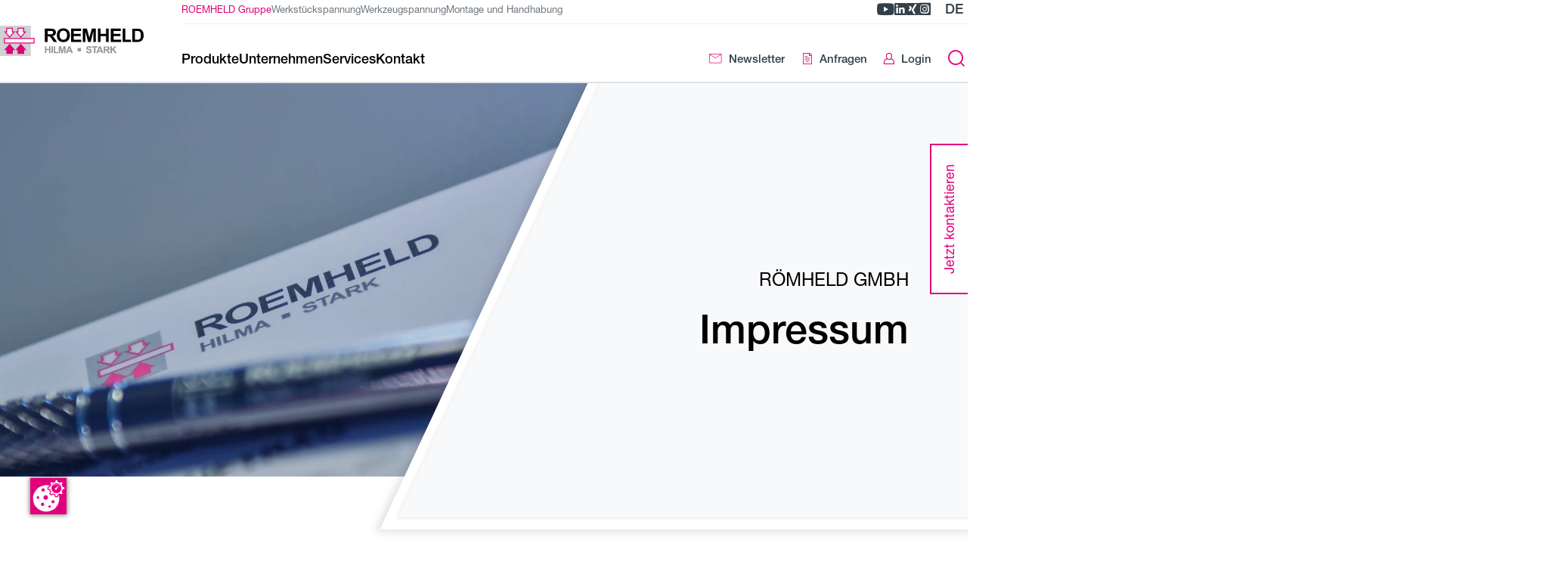

--- FILE ---
content_type: text/html; charset=UTF-8
request_url: https://www.roemheld.de/de/impressum
body_size: 16212
content:
<!DOCTYPE html>
<html lang="de">
  <head><meta charset="UTF-8"><meta http-equiv="X-UA-Compatible" content="IE=edge"><meta name="viewport" content="width=device-width, initial-scale=1"><script
    id="cookie-manager"
    src="https://consent.gal-digital.de/public/app.js?apiKey=c9cef69d5d10ec550f236a577d2ab8f320f4f257b9bd9009&amp;domain=45874f4"
    referrerpolicy="origin"
    data-embedding-youtube="ca5fd10"
  ></script><link rel="stylesheet" href="/api/fast-fonts.css"><meta name="country" content="international" /><meta name="robots" content="index,follow" /><title>Impressum - Römheld</title><link href="https://www.roemheld.de/de/impressum" rel="alternate" hreflang="x-default" /><link href="https://www.roemheld.de/de/impressum" rel="alternate" hreflang="de" /><link href="https://www.roemheld.de/en/legal-info" rel="alternate" hreflang="en" /><link href="https://www.roemheld.de/fr/mentions-legales" rel="alternate" hreflang="fr" /><link href="https://www.roemheld.de/it/impressum" rel="alternate" hreflang="it" /><link href="https://www.roemheld.de/es/aviso-legal" rel="alternate" hreflang="es" /><link rel="stylesheet" href="/build/293.842bb3e6.css"><link rel="stylesheet" href="/build/global.a46b671e.css"><script>
  var _paq = window._paq = window._paq || [];

    _paq.push(['trackPageView']);
  _paq.push(['enableLinkTracking']);

  (function() {
    var u = '//matomo.roemheld.de/';

    _paq.push(['setTrackerUrl', u + 'matomo.php']);
    _paq.push(['setSiteId', '1']);

    var d = document;
    var g = d.createElement('script');
    var s = d.getElementsByTagName('script')[0];

    g.async = true;
    g.src = u + 'matomo.js';
    s.parentNode.insertBefore(g, s);
  })();
</script><link rel="apple-touch-icon" sizes="120x120" href="/resources/img/favicon/apple-touch-icon.png"><link rel="icon" type="image/png" sizes="32x32" href="/resources/img/favicon/favicon-32x32.png"><link rel="icon" type="image/png" sizes="16x16" href="/resources/img/favicon/favicon-16x16.png"><link rel="manifest" href="/resources/img/favicon/site.webmanifest"><link rel="mask-icon" href="/resources/img/favicon/safari-pinned-tab.svg" color="#e2007a"><link rel="shortcut icon" href="/resources/img/favicon/favicon.ico"><meta name="msapplication-TileColor" content="#e2007a"><meta name="theme-color" content="#e2007a"></head>

  <body
    
    data-general-error="Es ist ein unerwarteter Fehler aufgetreten. Bitte lade die Seite neu oder versuche es später erneut."
  ><a href="#main" class="skip-link">Zum Seiteninhalt springen</a>

<a href="#footer" class="skip-link">Zur Fußzeile springen</a>
<header class="header">
  <div class="header__main">
    <div class="header__container"><a
  href="/de"
  class="logo"
  title="Spanntechnik"
><svg class="logo__image" xmlns="http://www.w3.org/2000/svg" viewBox="0 0 159.8 34.3">
  <title>Römheld GmbH</title>

  <style type="text/css">
    .main-st0{fill:#CFD1D2;}
    .main-st1{fill:#FFFFFF;stroke:#E2007A;stroke-width:1.0913;}
    .main-st2{fill:#FFFFFF;stroke:#E2007A;stroke-width:1.0913;stroke-miterlimit:3.8637;}
    .main-st3{fill:#E2007A;stroke:#E2007A;stroke-width:1.0913;stroke-miterlimit:3.8637;}
    .main-st4{fill:#929395;}
  </style>

  <g class="icon">
    <polygon class="main-st0" points="0,0 34.3,0 34.3,34.3 0,34.3 0,0"/>
    <path class="main-st1" d="M5,19.6h33c0-1.7,0-3.5,0-5.1H5C5,16.2,5,18,5,19.6L5,19.6z"/>
    <polygon class="main-st2" points="13.8,7 13.8,2.9 7.5,2.9 7.5,7 5.7,7 10.7,13 15.7,7 13.8,7"/>
    <polygon class="main-st2" points="26.3,7 26.3,2.9 20.1,2.9 20.1,7 18.2,7 23.2,13 28.2,7 26.3,7"/>
    <polygon class="main-st3" points="20.1,27.2 20.1,31.3 26.4,31.3 26.4,27.2 28.2,27.2 23.2,21.2 18.2,27.2 20.1,27.2"/>
    <polygon class="main-st3" points="7.6,27.2 7.6,31.3 13.8,31.3 13.8,27.2 15.7,27.2 10.7,21.2 5.7,27.2 7.6,27.2"/>
  </g>

  <g class="text">
    <path d="M52.9,5.9h2.4c2,0,2.4,0,3,0.3c0.6,0.3,0.8,0.9,0.8,1.5c0,0.4-0.1,1.4-1.2,1.8c-0.5,0.2-1.8,0.2-2.7,0.2h-2.3V5.9 L52.9,5.9z M49.9,18.4h3v-6.3h0.6c2,0,2.2,0.3,4.1,3l2.2,3.3h3.6l-1.8-2.9c-1.5-2.4-2.1-3-3.4-3.7v0c0.6-0.1,1.2-0.2,1.7-0.5 c1.5-0.6,2.3-2.1,2.3-3.7c0-1.5-0.7-3.2-2.5-3.9c-0.5-0.1-1.2-0.4-3.5-0.4h-6.4V18.4L49.9,18.4z"/>
    <path d="M66.3,10.8c0-2.2,0.7-5.2,4.2-5.2c3.7,0,4.1,3.4,4.1,5.1c0,4.4-2.5,5.2-4.1,5.2c-1.8,0-2.9-1-3.4-1.9 C66.7,13.5,66.3,12.6,66.3,10.8L66.3,10.8z M63.2,10.9c0,3.5,1.7,7.7,7.3,7.7c5.3,0,7.3-3.8,7.3-7.8c0-4.4-2.4-7.8-7.3-7.8 C65.8,3.1,63.2,6.1,63.2,10.9L63.2,10.9z"/>
    <path d="M151.6,5.9c2.9,0,5.1,0,5.1,5c0,4.8-1.9,5-4.2,5h-2.3v-10H151.6L151.6,5.9z M147.2,3.3v15.1h5.7c1,0,3.5,0,5-1.7 c1.9-2.1,1.9-4.8,1.9-5.7c0-2.9-0.8-4.3-1.3-5.1c-1.6-2.5-4.1-2.5-5.8-2.5H147.2L147.2,3.3z"/>
    <polygon points="92.1,3.3 96.7,3.3 99.4,13.6 99.4,13.6 102.1,3.3 106.7,3.3 106.7,18.4 103.9,18.4 103.9,6.5 103.8,6.5 100.9,18.4 98,18.4 95,6.5 95,6.5 95,18.4 92.1,18.4 92.1,3.3"/>
    <polygon points="108.9,3.3 111.9,3.3 111.9,9.2 117.9,9.2 117.9,3.3 120.9,3.3 120.9,18.4 117.9,18.4 117.9,11.8 111.9,11.8 111.9,18.4 108.9,18.4 108.9,3.3"/>
    <polygon points="123.3,3.3 134.4,3.3 134.4,5.9 126.3,5.9 126.3,9.2 133.9,9.2 133.9,11.8 126.3,11.8 126.3,15.8 134.7,15.8 134.7,18.4 123.3,18.4 123.3,3.3"/>
    <polygon points="145.8,15.8 139.5,15.8 139.5,3.3 136.5,3.3 136.5,18.4 145.8,18.4 145.8,15.8"/>
    <polygon points="79.1,3.3 90.3,3.3 90.3,5.9 82.1,5.9 82.1,9.2 89.7,9.2 89.7,11.8 82.1,11.8 82.1,15.8 90.5,15.8 90.5,18.4 79.1,18.4 79.1,3.3"/>
    <polygon class="main-st4" points="50,23.3 51.5,23.3 51.5,26.3 54.6,26.3 54.6,23.3 56.2,23.3 56.2,31.1 54.6,31.1 54.6,27.7 51.5,27.7 51.5,31.1 50,31.1 50,23.3"/>
    <polygon class="main-st4" points="57.3,23.3 58.8,23.3 58.8,31.1 57.3,31.1 57.3,23.3"/>
    <polygon class="main-st4" points="65.4,23.3 67.8,23.3 69.2,28.6 69.2,28.6 70.6,23.3 72.9,23.3 72.9,31.1 71.5,31.1 71.5,24.9 71.4,24.9 69.9,31.1 68.4,31.1 66.9,24.9 66.9,24.9 66.9,31.1 65.4,31.1 65.4,23.3"/>
    <path class="main-st4" d="M76,28l1.1-2.9l1.1,2.9H76L76,28z M81.1,31.1l-3.1-7.8h-1.7l-3,7.8h1.7l0.6-1.8h3.1l0.7,1.8H81.1L81.1,31.1z"/>
    <polygon class="main-st4" points="64.7,29.7 61.5,29.7 61.5,23.3 59.9,23.3 59.9,31.1 64.7,31.1 64.7,29.7"/>
    <path class="main-st4" d="M97.2,28.4c0.1,0.4,0.3,1.5,1.7,1.5c1.1,0,1.5-0.6,1.5-1.1c0-0.7-0.5-0.8-2-1.1C97.7,27.5,96,27,96,25.3 c0-0.8,0.6-2.2,2.8-2.2c1.5,0,2.9,0.6,3,2.4l-1.6,0.1c-0.1-0.4-0.2-1.1-1.4-1.1c-0.5,0-1.3,0.1-1.3,0.8c0,0.5,0.5,0.7,1.7,1 c1.2,0.3,2.8,0.7,2.8,2.6c0,0.9-0.6,1.7-1.3,2c-0.7,0.3-1.5,0.3-1.8,0.3c-0.8,0-2.9-0.1-3.2-2.7L97.2,28.4L97.2,28.4z"/>
    <polygon class="main-st4" points="104.5,24.6 102.2,24.6 102.2,23.3 108.4,23.3 108.4,24.6 106.1,24.6 106.1,31.1 104.5,31.1 104.5,24.6"/>
    <path class="main-st4" d="M109.9,28l1.1-2.9l1.1,2.9H109.9L109.9,28z M115,31.1l-3.1-7.8h-1.7l-3,7.8h1.7l0.6-1.8h3.1l0.7,1.8H115 L115,31.1z"/>
    <path class="main-st4" d="M117,24.6h1.2c1.1,0,1.2,0,1.5,0.2c0.3,0.2,0.4,0.5,0.4,0.8c0,0.2-0.1,0.7-0.6,0.9c-0.3,0.1-0.9,0.1-1.4,0.1 H117V24.6L117,24.6z M115.4,31.1h1.6v-3.2h0.3c1.1,0,1.2,0.2,2.1,1.6l1.1,1.7h1.9l-0.9-1.5c-0.8-1.2-1.1-1.5-1.7-1.9v0 c0.3,0,0.6-0.1,0.9-0.2c0.8-0.3,1.2-1.1,1.2-1.9c0-0.8-0.4-1.6-1.3-2c-0.2-0.1-0.6-0.2-1.8-0.2h-3.3V31.1L115.4,31.1z"/>
    <polygon class="main-st4" points="122.8,23.3 124.4,23.3 124.4,26.7 127.5,23.3 129.6,23.3 126.7,26.3 129.8,31.1 127.8,31.1 125.6,27.4 124.4,28.7 124.4,31.1 122.8,31.1 122.8,23.3"/>
    <polygon class="main-st4" points="90.1,29 86.4,29 86.4,25.3 90.1,25.3 90.1,29"/>
  </g>
</svg>
</a>
<div class="header__content">
        <div class="header__top"><ul class="divisions"><li class="divisions__item">
      <a
        href="/de"
        class="divisions__link divisions__link--is-active"
        aria-current="page">ROEMHELD Gruppe</a>
    </li><li class="divisions__item">
      <a
        href="https://ws.roemheld.de/de"
        class="divisions__link "
        target="_blank"
          rel="noopener noreferrer">Werkstückspannung</a>
    </li><li class="divisions__item">
      <a
        href="https://wz.roemheld.de/de"
        class="divisions__link "
        target="_blank"
          rel="noopener noreferrer">Werkzeugspannung</a>
    </li><li class="divisions__item">
      <a
        href="https://mh.roemheld.de/de"
        class="divisions__link "
        target="_blank"
          rel="noopener noreferrer">Montage und Handhabung</a>
    </li></ul>
<div class="header__meta"><ul class="header-socials"><li class="header-socials__item">
    <a
      href="https://www.youtube.com/user/RoemheldGruppe"
      title="Römheld GmbH auf YouTube"
      aria-label="Römheld GmbH auf YouTube"
      target="_blank"
      rel="noopener noreferrer"
      class="header-socials__link youtube"
    >
      <span class="icon-youtube"></span>
    </a>
  </li><li class="header-socials__item">
    <a
      href="https://www.linkedin.com/company/roemheld"
      title="Römheld GmbH auf LinkedIn"
      aria-label="Römheld GmbH auf LinkedIn"
      target="_blank"
      rel="noopener noreferrer"
      class="header-socials__link linkedin"
    >
      <span class="icon-linkedin"></span>
    </a>
  </li><li class="header-socials__item">
    <a
      href="https://www.xing.com/pages/roemheldgruppe"
      title="Römheld GmbH auf Xing"
      aria-label="Römheld GmbH auf Xing"
      target="_blank"
      rel="noopener noreferrer"
      class="header-socials__link xing"
    >
      <span class="icon-xing"></span>
    </a>
  </li><li class="header-socials__item">
    <a
      href="https://www.instagram.com/roemheld_gruppe/"
      title="Römheld GmbH auf Instagram"
      aria-label="Römheld GmbH auf Instagram"
      target="_blank"
      rel="noopener noreferrer"
      class="header-socials__link instagram"
    >
      <span class="icon-instagram"></span>
    </a>
  </li></ul>
<div class="lang-select">
    <button
      type="button"
      class="lang-select__toggle js-lang-select-toggle"
      title="Sprache wechseln"
      aria-label="Sprache wechseln"
    >de</button>

    <ul class="lang-select__list">
      <li class="lang-select__item">
        <button
          type="button"
          class="lang-select__link lang-select__link--active js-lang-select-toggle"
          title="Sprachwechsel schließen"
          aria-label="Sprachwechsel schließen"
        >de<span class="icon-chevron-down"></span>
        </button>
      </li><li class="lang-select__item">
            <a
              class="lang-select__link"
              href="https://www.roemheld.de/en/legal-info"
              title="English"
              aria-label="English"
            >en</a>
          </li><li class="lang-select__item">
            <a
              class="lang-select__link"
              href="https://www.roemheld.de/es/aviso-legal"
              title="Español"
              aria-label="Español"
            >es</a>
          </li><li class="lang-select__item">
            <a
              class="lang-select__link"
              href="https://www.roemheld.de/fr/mentions-legales"
              title="Français"
              aria-label="Français"
            >fr</a>
          </li><li class="lang-select__item">
            <a
              class="lang-select__link"
              href="https://www.roemheld.de/it/impressum"
              title="Italiano"
              aria-label="Italiano"
            >it</a>
          </li></ul>
  </div></div>
        </div>

        <div class="header__bottom"><nav class="navigation"><div class="navigation__search"><form
    class="search-form"
    method="get"
    action="/de/suche"
  >
    <label class="sr-only" for="search-mobile-menu">Suchbegriff eingeben</label>

    <input
      type="search"
      name="q"
      id="search-mobile-menu"
      placeholder="Suchbegriff eingeben"
      class="search-form__input"
      autocomplete="off"
      value=""
    >

    <button
      type="submit"
      title="Suche abschicken"
      aria-label="Suche abschicken"
      class="search-form__submit"
    >
      <span class="search-form__submit-empty icon-search"></span>
      <span class="search-form__submit-filled icon-arrow-right"></span>
    </button>
  </form></div><ul class="navigation-divisions"><li class="navigation-divisions__item">
      <a
        href="/de"
        class="navigation-divisions__link navigation-divisions__link--is-active"
        aria-current="page">ROEMHELD Gruppe</a>
    </li><li class="navigation-divisions__item">
      <a
        href="https://ws.roemheld.de/de"
        class="navigation-divisions__link "
        target="_blank"
          rel="noopener noreferrer">Werkstückspannung</a>
    </li><li class="navigation-divisions__item">
      <a
        href="https://wz.roemheld.de/de"
        class="navigation-divisions__link "
        target="_blank"
          rel="noopener noreferrer">Werkzeugspannung</a>
    </li><li class="navigation-divisions__item">
      <a
        href="https://mh.roemheld.de/de"
        class="navigation-divisions__link "
        target="_blank"
          rel="noopener noreferrer">Montage und Handhabung</a>
    </li></ul>
<ul class="navigation__list navigation__list--1"><li class="navigation__item navigation__item--1"><button
  type="button"
  
  title="Produkte"
  class="navigation__link navigation__link--1  "
>
  <div class="navigation__link-title">Produkte<span class="navigation__link-chevron icon-chevron-right"></span></div></button>
<div class="navigation__wrapper"><ul class="navigation__list navigation__list--2"><li class="navigation__item navigation__item--go-back">
    <button
      type="button"
      class="navigation__go-back"
      title="Eine Ebene nach oben"
      aria-label="Eine Ebene nach oben"
    >
      <span class="icon-chevron-left"></span>Zurück</button>
  </li><li class="navigation__item navigation__item--is-overview navigation__item--2"><a
  
  href="/de/produkte"
  title="Produkte"
  class="navigation__link navigation__link--2 navigation__link--is-overview "
>
  <div class="navigation__link-title"><span class="navigation__link-title-desktop">Zur Übersicht</span>

      <span class="navigation__link-title-mobile">Produkte</span></div><div class="navigation__link-description">Beschreibung unserer drei Produktbereiche</div></a>
</li><li class="navigation__item navigation__item--2"><a
  
  href="https://ws.roemheld.de/de"
  title=""
  class="navigation__link navigation__link--2  "
>
  <div class="navigation__link-title">Werkstückspannung</div></a>
</li><li class="navigation__item navigation__item--2"><a
  
  href="https://wz.roemheld.de/de"
  title=""
  class="navigation__link navigation__link--2  "
>
  <div class="navigation__link-title">Werkzeugspannung</div></a>
</li><li class="navigation__item navigation__item--2"><a
  
  href="https://mh.roemheld.de/de"
  title=""
  class="navigation__link navigation__link--2  "
>
  <div class="navigation__link-title">Montage und Handhabung</div></a>
</li><li class="navigation__item navigation__item--2"><a
  
  href="/de/produkte/anwendungen"
  title="Anwendungen"
  class="navigation__link navigation__link--2  "
>
  <div class="navigation__link-title">Anwendungen</div><div class="navigation__link-description">Ausgewählte ausführliche Anwenderreports</div></a>
</li><li class="navigation__item navigation__item--2"><button
  type="button"
  
  title="Branchen"
  class="navigation__link navigation__link--2  "
>
  <div class="navigation__link-title">Branchen<span class="navigation__link-chevron icon-chevron-right"></span></div><div class="navigation__link-description">Anwendungen und eingesetzte Produkte in einzelnen Branchen</div></button>
<ul class="navigation__list navigation__list--3"><li class="navigation__item navigation__item--go-back">
    <button
      type="button"
      class="navigation__go-back"
      title="Eine Ebene nach oben"
      aria-label="Eine Ebene nach oben"
    >
      <span class="icon-chevron-left"></span>Zurück</button>
  </li><li class="navigation__item navigation__item--is-overview navigation__item--3"><a
  
  href="/de/produkte/branchen"
  title="Branchen"
  class="navigation__link navigation__link--3 navigation__link--is-overview "
>
  <div class="navigation__link-title"><span class="navigation__link-title-desktop">Zur Übersicht</span>

      <span class="navigation__link-title-mobile">Branchen</span></div></a>
</li><li class="navigation__item navigation__item--3"><a
  
  href="/de/produkte/branchen/werkzeugmaschinen"
  title="Werkzeugmaschinen"
  class="navigation__link navigation__link--3  "
>
  <div class="navigation__link-title">Werkzeugmaschinen</div></a>
</li><li class="navigation__item navigation__item--3"><a
  
  href="/de/produkte/branchen/vorrichtungsbau"
  title=""
  class="navigation__link navigation__link--3  "
>
  <div class="navigation__link-title">Vorrichtungsbau</div></a>
</li><li class="navigation__item navigation__item--3"><a
  
  href="/de/produkte/branchen/automobil"
  title="Automobil"
  class="navigation__link navigation__link--3  "
>
  <div class="navigation__link-title">Automobil</div></a>
</li><li class="navigation__item navigation__item--3"><a
  
  href="/de/produkte/branchen/luftfahrt"
  title="Luftfahrt"
  class="navigation__link navigation__link--3  "
>
  <div class="navigation__link-title">Luftfahrt</div></a>
</li><li class="navigation__item navigation__item--3"><a
  
  href="/de/produkte/branchen/maschinen-und-anlagenbau"
  title="Maschinen- und Anlagenbau"
  class="navigation__link navigation__link--3  "
>
  <div class="navigation__link-title">Maschinen- und Anlagenbau</div></a>
</li><li class="navigation__item navigation__item--3"><a
  
  href="/de/produkte/branchen/pressen"
  title="Pressen"
  class="navigation__link navigation__link--3  "
>
  <div class="navigation__link-title">Pressen</div></a>
</li><li class="navigation__item navigation__item--3"><a
  
  href="/de/produkte/branchen/werkzeug-und-formenbau"
  title="Werkzeug- und Formenbau"
  class="navigation__link navigation__link--3  "
>
  <div class="navigation__link-title">Werkzeug- und Formenbau</div></a>
</li><li class="navigation__item navigation__item--3"><a
  
  href="/de/produkte/branchen/spritzgiess-und-gummimaschinen"
  title="Spritzgieß- und Gummimaschinen"
  class="navigation__link navigation__link--3  "
>
  <div class="navigation__link-title">Spritzgieß- und Gummimaschinen</div></a>
</li><li class="navigation__item navigation__item--3"><a
  
  href="/de/produkte/branchen/robotik-automation"
  title="Robotik &amp; Automation"
  class="navigation__link navigation__link--3  "
>
  <div class="navigation__link-title">Robotik &amp; Automation</div></a>
</li><li class="navigation__item navigation__item--3"><a
  
  href="/de/produkte/branchen/agrartechnik"
  title="Agrartechnik"
  class="navigation__link navigation__link--3  "
>
  <div class="navigation__link-title">Agrartechnik</div></a>
</li><li class="navigation__item navigation__item--3"><a
  
  href="/de/produkte/branchen/energie-umwelt"
  title="Energie &amp; Umwelt"
  class="navigation__link navigation__link--3  "
>
  <div class="navigation__link-title">Energie &amp; Umwelt</div></a>
</li><li class="navigation__item navigation__item--3"><a
  
  href="/de/produkte/branchen/medizintechnik"
  title="Medizintechnik"
  class="navigation__link navigation__link--3  "
>
  <div class="navigation__link-title">Medizintechnik</div></a>
</li></ul>
</li></ul>
</div></li><li class="navigation__item navigation__item--1"><button
  type="button"
  
  title="Unternehmen"
  class="navigation__link navigation__link--1  "
>
  <div class="navigation__link-title">Unternehmen<span class="navigation__link-chevron icon-chevron-right"></span></div></button>
<div class="navigation__wrapper"><ul class="navigation__list navigation__list--2"><li class="navigation__item navigation__item--go-back">
    <button
      type="button"
      class="navigation__go-back"
      title="Eine Ebene nach oben"
      aria-label="Eine Ebene nach oben"
    >
      <span class="icon-chevron-left"></span>Zurück</button>
  </li><li class="navigation__item navigation__item--is-overview navigation__item--2"><a
  
  href="/de/unternehmen"
  title="Unternehmen"
  class="navigation__link navigation__link--2 navigation__link--is-overview "
>
  <div class="navigation__link-title"><span class="navigation__link-title-desktop">Zur Übersicht</span>

      <span class="navigation__link-title-mobile">Unternehmen</span></div><div class="navigation__link-description">Zahlen, News, grundlegende Werte und Geschichte</div></a>
</li><li class="navigation__item navigation__item--2"><a
  
  href="/de/unternehmen/ueber-roemheld"
  title="Über ROEMHELD"
  class="navigation__link navigation__link--2  "
>
  <div class="navigation__link-title">Über ROEMHELD</div><div class="navigation__link-description">Unternehmen der ROEMHELD Gruppe, Inhaber und Geschäftsführer</div></a>
</li><li class="navigation__item navigation__item--2"><button
  type="button"
  
  title="Karriere"
  class="navigation__link navigation__link--2  "
>
  <div class="navigation__link-title">Karriere<span class="navigation__link-chevron icon-chevron-right"></span></div><div class="navigation__link-description">Stellenangebote, Ausbildung und Informationen für Bewerber</div></button>
<ul class="navigation__list navigation__list--3"><li class="navigation__item navigation__item--go-back">
    <button
      type="button"
      class="navigation__go-back"
      title="Eine Ebene nach oben"
      aria-label="Eine Ebene nach oben"
    >
      <span class="icon-chevron-left"></span>Zurück</button>
  </li><li class="navigation__item navigation__item--is-overview navigation__item--3"><a
  
  href="/de/unternehmen/karriere"
  title="Karriere"
  class="navigation__link navigation__link--3 navigation__link--is-overview "
>
  <div class="navigation__link-title"><span class="navigation__link-title-desktop">Zur Übersicht</span>

      <span class="navigation__link-title-mobile">Karriere</span></div></a>
</li><li class="navigation__item navigation__item--3"><a
  
  href="/de/unternehmen/karriere/stellenangebote"
  title="Stellenangebote"
  class="navigation__link navigation__link--3  "
>
  <div class="navigation__link-title">Stellenangebote</div></a>
</li><li class="navigation__item navigation__item--3"><a
  
  href="/de/unternehmen/karriere/angebot-als-arbeitgeber"
  title="Angebot als Arbeitgeber"
  class="navigation__link navigation__link--3  "
>
  <div class="navigation__link-title">Angebot als Arbeitgeber</div></a>
</li><li class="navigation__item navigation__item--3"><a
  
  href="/berufsausbildung"
  title="Berufsausbildung"
  class="navigation__link navigation__link--3  "
>
  <div class="navigation__link-title">Berufsausbildung</div></a>
</li></ul>
</li><li class="navigation__item navigation__item--2"><button
  type="button"
  
  title="Messen"
  class="navigation__link navigation__link--2  "
>
  <div class="navigation__link-title">Messen<span class="navigation__link-chevron icon-chevron-right"></span></div><div class="navigation__link-description">Messen und Veranstaltungen im Überblick</div></button>
<ul class="navigation__list navigation__list--3"><li class="navigation__item navigation__item--go-back">
    <button
      type="button"
      class="navigation__go-back"
      title="Eine Ebene nach oben"
      aria-label="Eine Ebene nach oben"
    >
      <span class="icon-chevron-left"></span>Zurück</button>
  </li><li class="navigation__item navigation__item--is-overview navigation__item--3"><a
  
  href="/de/unternehmen/messen"
  title="Messen"
  class="navigation__link navigation__link--3 navigation__link--is-overview "
>
  <div class="navigation__link-title"><span class="navigation__link-title-desktop">Zur Übersicht</span>

      <span class="navigation__link-title-mobile">Messen</span></div></a>
</li><li class="navigation__item navigation__item--3"><a
  
  href="/de/unternehmen/messen/messen-archiv"
  title=""
  class="navigation__link navigation__link--3  "
>
  <div class="navigation__link-title">Messen-Archiv</div></a>
</li></ul>
</li><li class="navigation__item navigation__item--2"><a
  
  href="/de/unternehmen/qualitaet"
  title="Qualität"
  class="navigation__link navigation__link--2  "
>
  <div class="navigation__link-title">Qualität</div></a>
</li><li class="navigation__item navigation__item--2"><button
  type="button"
  
  title="Compliance"
  class="navigation__link navigation__link--2  "
>
  <div class="navigation__link-title">Compliance<span class="navigation__link-chevron icon-chevron-right"></span></div><div class="navigation__link-description">Unsere Regeln und Werte</div></button>
<ul class="navigation__list navigation__list--3"><li class="navigation__item navigation__item--go-back">
    <button
      type="button"
      class="navigation__go-back"
      title="Eine Ebene nach oben"
      aria-label="Eine Ebene nach oben"
    >
      <span class="icon-chevron-left"></span>Zurück</button>
  </li><li class="navigation__item navigation__item--is-overview navigation__item--3"><a
  
  href="/de/unternehmen/compliance"
  title="Compliance"
  class="navigation__link navigation__link--3 navigation__link--is-overview "
>
  <div class="navigation__link-title"><span class="navigation__link-title-desktop">Zur Übersicht</span>

      <span class="navigation__link-title-mobile">Compliance</span></div></a>
</li><li class="navigation__item navigation__item--3"><a
  
  href="/de/unternehmen/compliance/selbstverpflichtung"
  title=""
  class="navigation__link navigation__link--3  "
>
  <div class="navigation__link-title">Selbstverpflichtung</div></a>
</li><li class="navigation__item navigation__item--3"><a
  
  href="/de/unternehmen/compliance/leitsaetze"
  title=""
  class="navigation__link navigation__link--3  "
>
  <div class="navigation__link-title">Leitsätze</div></a>
</li><li class="navigation__item navigation__item--3"><a
  
  href="/de/unternehmen/compliance/verhaltenskodex-lieferanten"
  title=""
  class="navigation__link navigation__link--3  "
>
  <div class="navigation__link-title">Verhaltenskodex-Lieferanten</div></a>
</li></ul>
</li><li class="navigation__item navigation__item--2"><a
  
  href="/de/unternehmen/nachhaltigkeit-umweltschutz"
  title="Nachhaltigkeit &amp; Umweltschutz"
  class="navigation__link navigation__link--2  "
>
  <div class="navigation__link-title">Nachhaltigkeit &amp; Umweltschutz</div></a>
</li><li class="navigation__item navigation__item--2"><a
  
  href="/de/unternehmen/soziales-engagement"
  title="Soziales Engagement"
  class="navigation__link navigation__link--2  "
>
  <div class="navigation__link-title">Soziales Engagement</div></a>
</li><li class="navigation__item navigation__item--2"><a
  
  href="/de/unternehmen/geschichte"
  title="Geschichte"
  class="navigation__link navigation__link--2  "
>
  <div class="navigation__link-title">Geschichte</div><div class="navigation__link-description">Meilensteine von 1707 bis heute</div></a>
</li><li class="navigation__item navigation__item--2"><a
  
  href="/de/unternehmen/partner-projekte"
  title="Partner &amp; Projekte"
  class="navigation__link navigation__link--2  "
>
  <div class="navigation__link-title">Partner &amp; Projekte</div><div class="navigation__link-description">in der Forschung und Entwicklung</div></a>
</li><li class="navigation__item navigation__item--2"><button
  type="button"
  
  title="Presse"
  class="navigation__link navigation__link--2  "
>
  <div class="navigation__link-title">Presse<span class="navigation__link-chevron icon-chevron-right"></span></div><div class="navigation__link-description">Presseinformationen, Bildmaterial, Ansprechpartner</div></button>
<ul class="navigation__list navigation__list--3"><li class="navigation__item navigation__item--go-back">
    <button
      type="button"
      class="navigation__go-back"
      title="Eine Ebene nach oben"
      aria-label="Eine Ebene nach oben"
    >
      <span class="icon-chevron-left"></span>Zurück</button>
  </li><li class="navigation__item navigation__item--is-overview navigation__item--3"><a
  
  href="/de/unternehmen/presse"
  title="Presse"
  class="navigation__link navigation__link--3 navigation__link--is-overview "
>
  <div class="navigation__link-title"><span class="navigation__link-title-desktop">Zur Übersicht</span>

      <span class="navigation__link-title-mobile">Presse</span></div></a>
</li><li class="navigation__item navigation__item--3"><a
  
  href="/de/unternehmen/presse/presseinformationen"
  title="Presseinformationen"
  class="navigation__link navigation__link--3  "
>
  <div class="navigation__link-title">Presseinformationen</div></a>
</li><li class="navigation__item navigation__item--3"><a
  
  href="/de/unternehmen/presse/mediathek"
  title=""
  class="navigation__link navigation__link--3  "
>
  <div class="navigation__link-title">Mediathek</div></a>
</li><li class="navigation__item navigation__item--3"><a
  
  href="/de/unternehmen/presse/pressekontakt"
  title=""
  class="navigation__link navigation__link--3  "
>
  <div class="navigation__link-title">Pressekontakt</div></a>
</li><li class="navigation__item navigation__item--3"><a
  
  href="/de/unternehmen/presse/veranstaltungen-termine"
  title=""
  class="navigation__link navigation__link--3  "
>
  <div class="navigation__link-title">Veranstaltungen &amp; Termine</div></a>
</li><li class="navigation__item navigation__item--3"><a
  
  href="/de/unternehmen/presse/news-beitraege"
  title="News-Beiträge"
  class="navigation__link navigation__link--3  "
>
  <div class="navigation__link-title">News-Beiträge</div></a>
</li></ul>
</li></ul>
</div></li><li class="navigation__item navigation__item--1"><button
  type="button"
  
  title="Services"
  class="navigation__link navigation__link--1  "
>
  <div class="navigation__link-title">Services<span class="navigation__link-chevron icon-chevron-right"></span></div></button>
<div class="navigation__wrapper"><ul class="navigation__list navigation__list--2"><li class="navigation__item navigation__item--go-back">
    <button
      type="button"
      class="navigation__go-back"
      title="Eine Ebene nach oben"
      aria-label="Eine Ebene nach oben"
    >
      <span class="icon-chevron-left"></span>Zurück</button>
  </li><li class="navigation__item navigation__item--is-overview navigation__item--2"><a
  
  href="/de/services"
  title="Services"
  class="navigation__link navigation__link--2 navigation__link--is-overview "
>
  <div class="navigation__link-title"><span class="navigation__link-title-desktop">Zur Übersicht</span>

      <span class="navigation__link-title-mobile">Services</span></div></a>
</li><li class="navigation__item navigation__item--2"><button
  type="button"
  
  title="Serviceleistungen"
  class="navigation__link navigation__link--2  "
>
  <div class="navigation__link-title">Serviceleistungen<span class="navigation__link-chevron icon-chevron-right"></span></div><div class="navigation__link-description">Kundendienstleistungen und mehr</div></button>
<ul class="navigation__list navigation__list--3"><li class="navigation__item navigation__item--go-back">
    <button
      type="button"
      class="navigation__go-back"
      title="Eine Ebene nach oben"
      aria-label="Eine Ebene nach oben"
    >
      <span class="icon-chevron-left"></span>Zurück</button>
  </li><li class="navigation__item navigation__item--is-overview navigation__item--3"><a
  
  href="/de/services/serviceleistungen"
  title="Serviceleistungen"
  class="navigation__link navigation__link--3 navigation__link--is-overview "
>
  <div class="navigation__link-title"><span class="navigation__link-title-desktop">Zur Übersicht</span>

      <span class="navigation__link-title-mobile">Serviceleistungen</span></div></a>
</li><li class="navigation__item navigation__item--3"><a
  
  href="/de/services/serviceleistungen/FE-Simulationen"
  title=""
  class="navigation__link navigation__link--3  "
>
  <div class="navigation__link-title">FE-Simulationen</div></a>
</li><li class="navigation__item navigation__item--3"><a
  
  href="/de/services/serviceleistungen/remote-service"
  title="Remote Service"
  class="navigation__link navigation__link--3  "
>
  <div class="navigation__link-title">Remote Service</div></a>
</li><li class="navigation__item navigation__item--3"><a
  
  href="/de/services/serviceleistungen/roemheld-care"
  title="ROEMHELD Care"
  class="navigation__link navigation__link--3  "
>
  <div class="navigation__link-title">ROEMHELD Care</div></a>
</li><li class="navigation__item navigation__item--3"><a
  
  href="/de/services/serviceleistungen/wartung-kundendienst"
  title="Wartung &amp; Kundendienst"
  class="navigation__link navigation__link--3  "
>
  <div class="navigation__link-title">Wartung &amp; Kundendienst</div></a>
</li><li class="navigation__item navigation__item--3"><a
  
  href="/de/services/serviceleistungen/hydraulische-montagen"
  title="Hydraulische Montagen"
  class="navigation__link navigation__link--3  "
>
  <div class="navigation__link-title">Hydraulische Montagen</div></a>
</li><li class="navigation__item navigation__item--3"><a
  
  href="/de/services/serviceleistungen/leihaggregate-service"
  title="Leihaggregate-Service"
  class="navigation__link navigation__link--3  "
>
  <div class="navigation__link-title">Leihaggregate-Service</div></a>
</li><li class="navigation__item navigation__item--3"><a
  
  href="/de/services/serviceleistungen/reparaturservice"
  title=" Reparaturservice"
  class="navigation__link navigation__link--3  "
>
  <div class="navigation__link-title"> Reparaturservice</div></a>
</li><li class="navigation__item navigation__item--3"><a
  
  href="/de/services/serviceleistungen/installation-von-magnet-spannsystemen"
  title="Installation von Magnet-Spannsystemen"
  class="navigation__link navigation__link--3  "
>
  <div class="navigation__link-title">Installation von Magnet-Spannsystemen</div></a>
</li><li class="navigation__item navigation__item--3"><a
  
  href="/de/services/serviceleistungen/ruecksendebegleitschein"
  title="Rücksendebegleitschein"
  class="navigation__link navigation__link--3  "
>
  <div class="navigation__link-title">Rücksendebegleitschein</div></a>
</li><li class="navigation__item navigation__item--3"><a
  
  href="/de/services/serviceleistungen/ruecksendung%20anmelden"
  title="Rücksendung anmelden"
  class="navigation__link navigation__link--3  "
>
  <div class="navigation__link-title">Rücksendung anmelden</div></a>
</li></ul>
</li><li class="navigation__item navigation__item--2"><button
  type="button"
  
  title="Weiterbildung"
  class="navigation__link navigation__link--2  "
>
  <div class="navigation__link-title">Weiterbildung<span class="navigation__link-chevron icon-chevron-right"></span></div><div class="navigation__link-description">Unsere Seminare und Webinare</div></button>
<ul class="navigation__list navigation__list--3"><li class="navigation__item navigation__item--go-back">
    <button
      type="button"
      class="navigation__go-back"
      title="Eine Ebene nach oben"
      aria-label="Eine Ebene nach oben"
    >
      <span class="icon-chevron-left"></span>Zurück</button>
  </li><li class="navigation__item navigation__item--is-overview navigation__item--3"><a
  
  href="/de/services/weiterbildung"
  title="Weiterbildung"
  class="navigation__link navigation__link--3 navigation__link--is-overview "
>
  <div class="navigation__link-title"><span class="navigation__link-title-desktop">Zur Übersicht</span>

      <span class="navigation__link-title-mobile">Weiterbildung</span></div></a>
</li><li class="navigation__item navigation__item--3"><a
  
  href="/seminaranmeldung"
  title="Anmeldeformular Seminare"
  class="navigation__link navigation__link--3  "
>
  <div class="navigation__link-title">Anmeldeformular Seminare</div></a>
</li><li class="navigation__item navigation__item--3"><a
  
  href="/webinaranmeldung"
  title="Anmeldeformular Webinare"
  class="navigation__link navigation__link--3  "
>
  <div class="navigation__link-title">Anmeldeformular Webinare</div></a>
</li><li class="navigation__item navigation__item--3"><a
  
  href="/de/services/weiterbildung/aufzeichnungen-webinare"
  title="Aufzeichnungen Webinare"
  class="navigation__link navigation__link--3  "
>
  <div class="navigation__link-title">Aufzeichnungen Webinare</div></a>
</li></ul>
</li><li class="navigation__item navigation__item--2"><a
  
  href="/de/services/downloads"
  title="Downloads"
  class="navigation__link navigation__link--2  "
>
  <div class="navigation__link-title">Downloads</div><div class="navigation__link-description">Download von CAD-Dateien, Katalogblättern und mehr</div></a>
</li></ul>
</div></li><li class="navigation__item navigation__item--1"><a
  
  href="/de/kontakt"
  title="Kontakt"
  class="navigation__link navigation__link--1  "
>
  <div class="navigation__link-title">Kontakt</div></a>
</li></ul><ul class="navigation__user">
  <li class="navigation__user-item"><a
        href="/de/account/login"
        class="navigation__user-link ripple"
      >
        <span class="icon-person"></span>Login</a></li>

  <li class="navigation__user-item">
    <a
      href="/de/checkout/request/cart"
      class="navigation__user-link ripple"
    >
      <span class="icon-request"></span>Anfragen</a>
  </li><li class="navigation__user-item">
      <a
        href="/de/newsletter"
        class="navigation__user-link ripple"
      ><svg class="" viewBox="0 0 18 14" fill="currentColor" xmlns="http://www.w3.org/2000/svg">
  <path d="M1.5 13.4C1.06667 13.4 0.708333 13.2583 0.425 12.975C0.141667 12.6917 0 12.3333 0 11.9V1.5C0 1.06667 0.141667 0.708333 0.425 0.425C0.708333 0.141667 1.06667 0 1.5 0H15.9C16.3333 0 16.6917 0.141667 16.975 0.425C17.2583 0.708333 17.4 1.06667 17.4 1.5V11.9C17.4 12.3333 17.2583 12.6917 16.975 12.975C16.6917 13.2583 16.3333 13.4 15.9 13.4H1.5ZM8.7 6.55L0.7 1.25V11.9C0.7 12.1333 0.775 12.325 0.925 12.475C1.075 12.625 1.26667 12.7 1.5 12.7H15.9C16.1333 12.7 16.325 12.625 16.475 12.475C16.625 12.325 16.7 12.1333 16.7 11.9V1.25L8.7 6.55ZM8.7 5.7L16.3 0.7H1.1L8.7 5.7ZM0.7 1.25V0.7V11.9C0.7 12.1333 0.775 12.325 0.925 12.475C1.075 12.625 1.26667 12.7 1.5 12.7H0.7V1.25Z"/>
</svg>
Newsletter</a>
    </li></ul>
<div class="navigation__bottom"><ul class="navigation__languages"><li class="navigation__languages-item">
          <a
            href="https://www.roemheld.de/de/impressum"
            class="navigation__languages-link"
            title="Deutsch"
          >de</a>
        </li><li class="navigation__languages-item">
          <a
            href="https://www.roemheld.de/en/legal-info"
            class="navigation__languages-link"
            title="English"
          >en</a>
        </li><li class="navigation__languages-item">
          <a
            href="https://www.roemheld.de/es/aviso-legal"
            class="navigation__languages-link"
            title="Español"
          >es</a>
        </li><li class="navigation__languages-item">
          <a
            href="https://www.roemheld.de/fr/mentions-legales"
            class="navigation__languages-link"
            title="Français"
          >fr</a>
        </li><li class="navigation__languages-item">
          <a
            href="https://www.roemheld.de/it/impressum"
            class="navigation__languages-link"
            title="Italiano"
          >it</a>
        </li></ul><div class="navigation__socials"><div class="socials">
  <div class="socials__text">Folgen Sie uns!</div>

  <ul class="socials__list"><li class="socials__item">
    <a
      href="https://www.youtube.com/user/RoemheldGruppe"
      title="Römheld GmbH auf YouTube"
      aria-label="Römheld GmbH auf YouTube"
      target="_blank"
      rel="noopener noreferrer"
      class="socials__link socials__link--youtube"
    >
      <span class="icon-youtube"></span>
    </a>
  </li><li class="socials__item">
    <a
      href="https://www.linkedin.com/company/roemheld"
      title="Römheld GmbH auf LinkedIn"
      aria-label="Römheld GmbH auf LinkedIn"
      target="_blank"
      rel="noopener noreferrer"
      class="socials__link socials__link--linkedin"
    >
      <span class="icon-linkedin"></span>
    </a>
  </li><li class="socials__item">
    <a
      href="https://www.xing.com/pages/roemheldgruppe"
      title="Römheld GmbH auf Xing"
      aria-label="Römheld GmbH auf Xing"
      target="_blank"
      rel="noopener noreferrer"
      class="socials__link socials__link--xing"
    >
      <span class="icon-xing"></span>
    </a>
  </li><li class="socials__item">
    <a
      href="https://www.instagram.com/roemheld_gruppe/"
      title="Römheld GmbH auf Instagram"
      aria-label="Römheld GmbH auf Instagram"
      target="_blank"
      rel="noopener noreferrer"
      class="socials__link socials__link--instagram"
    >
      <span class="icon-instagram"></span>
    </a>
  </li></ul>
</div>
</div>
</div>
</nav>
<div class="header__actions"><ul class="header__user"><li class="header__user-item">
      <a
        href="/de/newsletter"
        class="header__user-link"
      ><svg class="" viewBox="0 0 18 14" fill="currentColor" xmlns="http://www.w3.org/2000/svg">
  <path d="M1.5 13.4C1.06667 13.4 0.708333 13.2583 0.425 12.975C0.141667 12.6917 0 12.3333 0 11.9V1.5C0 1.06667 0.141667 0.708333 0.425 0.425C0.708333 0.141667 1.06667 0 1.5 0H15.9C16.3333 0 16.6917 0.141667 16.975 0.425C17.2583 0.708333 17.4 1.06667 17.4 1.5V11.9C17.4 12.3333 17.2583 12.6917 16.975 12.975C16.6917 13.2583 16.3333 13.4 15.9 13.4H1.5ZM8.7 6.55L0.7 1.25V11.9C0.7 12.1333 0.775 12.325 0.925 12.475C1.075 12.625 1.26667 12.7 1.5 12.7H15.9C16.1333 12.7 16.325 12.625 16.475 12.475C16.625 12.325 16.7 12.1333 16.7 11.9V1.25L8.7 6.55ZM8.7 5.7L16.3 0.7H1.1L8.7 5.7ZM0.7 1.25V0.7V11.9C0.7 12.1333 0.775 12.325 0.925 12.475C1.075 12.625 1.26667 12.7 1.5 12.7H0.7V1.25Z"/>
</svg>
<span class="header__user-link-span">Newsletter</span>
      </a>
    </li><li class="header__user-item">
    <button
      type="button"
      class="popup-toggle popup-toggle--request header__user-link"
      data-popup-target="requests"
    >
      <span class="icon-request"></span>

      <span class="header__user-link-span">Anfragen</span>
    </button>

    <div id="requests" class="popup popup--medium-width" data-loading="Lädt…"><div class="popup__top">
  <div class="headline-small">Meine Anfragen (0)</div>
</div>

<div class="popup__content">Sie haben aktuell keine Produkte zu Ihrer Anfrage hinzugefügt.</div>

<div class="popup__bottom">
  <a
    href="/de/checkout/request/cart"
    class="button ripple"
    title="Alle Anfragen"
  >Alle Anfragen</a>
</div>
</div>
  </li>

  <li class="header__user-item"><button
        type="button"
        class="header__user-link show-login-modal"
        data-tracking-source="header"
      ><span class="icon-person"></span>

        <span class="header__user-link-span">Login</span>
      </button></li>
</ul>
<button
  type="button"
  class="header__search search-toggle-dynamic"
  title="Suche öffnen/schließen"
  aria-label="Suche öffnen/schließen"
>
  <span class="icon-search"></span>
</button>
<button
  class="hamburger"
  type="button"
  title="Menü öffnen / schließen"
  aria-label="Menü öffnen / schließen"
>
  <span class="hamburger__line hamburger__line--1"></span>
  <span class="hamburger__line hamburger__line--2"></span>
  <span class="hamburger__line hamburger__line--3"></span>
</button>
</div>
        </div>
      </div>
    </div>
  </div><div class="header__dynamic-search header__popup"><div class="header__popup-inner dynamic-search" data-url="/de/api/search/preview">
  <div class="dynamic-search__container container">
    <div class="dynamic-search__headline headline-big">Suche</div>

    <div class="dynamic-search__search">
      <label
        for="quicksearch-input"
        class="dynamic-search__search-label"
      >Bitte Suchbegriff eingeben</label>

      <input
        type="text"
        class="dynamic-search__search-input"
        name="quicksearch-input"
        placeholder="Suchbegriff, Artikelnummer eingeben"
        title="Suchbegriff, Artikelnummer eingeben"
      >
    </div>

    <div class="dynamic-search__loading"><div class="spinner" role="status">
  <span class="sr-only">Lädt…</span>
</div>
</div>

    <div class="dynamic-search__results"></div><div class="dynamic-search__actions">
        <a
          href="/de/suche"
          data-url="/de/suche"
          class="button ripple dynamic-search__action-submit"
          title="Alle Ergebnisse"
        >Alle Ergebnisse</a>
      </div></div>
</div>
</div>
</header>
<div class="helpline">
    <button
      type="button"
      class="helpline__button helpline-toggle"
      title="Jetzt kontaktieren"
      aria-label="Jetzt kontaktieren"
    >
      <span class="helpline__button-inner helpline__button-inner--desktop">Jetzt kontaktieren</span>

      <span class="helpline__button-inner helpline__button-inner--mobile">
        <span class="icon-envelope"></span>
      </span>
    </button>

    <div class="helpline__body">
      <div class="helpline__head">
        <div class="helpline__headline">Kontakt</div>

        <div class="helpline__head-actions">
          <button
            type="button"
            class="button button--close helpline__toggle helpline-toggle ripple"
            title="Fenster schließen"
            aria-label="Fenster schließen"
          >
            <span class="icon-close"></span>
          </button>
        </div>
      </div>

      <div class="helpline__outer"><div class="helpline__item">
            <a
              href="tel:+496405890"
              class="helpline__item-link"
              title="+49 (0) 6405 - 890"
            >
              <span class="icon-phone-call"></span>+49 (0) 6405 - 890</a>

            <a
              class="button ripple"
              href="tel:+496405890"
              title="Jetzt anrufen"
            >Jetzt anrufen</a>
          </div><div class="helpline__item">
            <a
              href="mailto:info@roemheld.de"
              class="helpline__item-link"
              title="info@roemheld.de"
            >
              <span class="icon-envelope"></span>info@roemheld.de</a>

            <a
              class="button ripple"
              href="mailto:info@roemheld.de"
              title="Jetzt kontaktieren"
            >Jetzt kontaktieren</a>
          </div></div>
    </div>
  </div><div
      id="main"
      class="page-content  "
    >
                              



                                    
            
                                    <div class="heroshot heroshot--sub  heroshot--show-overlay heroshot--light">
  <div class="heroshot__media">
    <div class="heroshot__slider-wrapper">
      <div class="heroshot__slider"><div class="heroshot__slide"><picture >
	<source media="(max-width: 1199px)" data-srcset="/Hauptseite/image-thumb__84816__heroshot_slider/AAA_1193-2-~-~media--3f079e97--query.webp 1x, /Hauptseite/image-thumb__84816__heroshot_slider/AAA_1193-2-~-~media--3f079e97--query@2x.webp 2x" type="image/webp" />
	<source media="(max-width: 1199px)" data-srcset="/Hauptseite/image-thumb__84816__heroshot_slider/AAA_1193-2-~-~media--3f079e97--query.png 1x, /Hauptseite/image-thumb__84816__heroshot_slider/AAA_1193-2-~-~media--3f079e97--query@2x.png 2x" type="image/png" />
	<source media="(max-width: 639px)" data-srcset="/Hauptseite/image-thumb__84816__heroshot_slider/AAA_1193-2-~-~media--71c90454--query.webp 1x, /Hauptseite/image-thumb__84816__heroshot_slider/AAA_1193-2-~-~media--71c90454--query@2x.webp 2x" type="image/webp" />
	<source media="(max-width: 639px)" data-srcset="/Hauptseite/image-thumb__84816__heroshot_slider/AAA_1193-2-~-~media--71c90454--query.png 1x, /Hauptseite/image-thumb__84816__heroshot_slider/AAA_1193-2-~-~media--71c90454--query@2x.png 2x" type="image/png" />
	<source data-srcset="/Hauptseite/image-thumb__84816__heroshot_slider/AAA_1193-2-.webp 1x, /Hauptseite/image-thumb__84816__heroshot_slider/AAA_1193-2-@2x.webp 2x" type="image/webp" />
	<source data-srcset="/Hauptseite/image-thumb__84816__heroshot_slider/AAA_1193-2-.png 1x, /Hauptseite/image-thumb__84816__heroshot_slider/AAA_1193-2-@2x.png 2x" type="image/png" />
	<img class="heroshot__slide-image responsive-image lazyload" alt="" title="" loading="eager" src="[data-uri]" width="2000" height="900" />
</picture>
</div></div>
    </div>
  </div>

  <div class="heroshot__background"></div>

  <div class="heroshot__container">
    <div class="gd-toolbox-grid no-gutter-y">
      <div class="col-2xl-12 col-2xl-offset-0 col-4xl-12 col-4xl-offset-0">
        <div class="heroshot__top">
          <div class="heroshot__content "><div class="heroshot__content-inner"><div class="heroshot__topline">Römheld GmbH</div>
<div class="heroshot__headline">Impressum</div>
</div></div>
        </div></div>
    </div>
  </div>
</div>

                
                            
                    
<!-- indexer-ignore -->
  <div class="breadcrumbs">
    <div class="container">
      <div class="gd-toolbox-grid no-gutter-y">
        <div class="col-lg-10 col-lg-offset-1">
          <nav
            class="breadcrumbs__inner"
            aria-label="breadcrumb"
          >
            <div class="breadcrumbs__desktop">
              <a
                href="/de"
                title="Spanntechnik"
              >Home</a><span class="icon-chevron-right"></span>

                    <span class="leaf">Impressum</span></div><a
              href="/de"
              class="breadcrumbs__mobile"
              title="ROEMHELD | Spanntechnik und Handhabungstechnik"
            ><span class="icon-chevron-left"></span>ROEMHELD | Spanntechnik und Handhabungstechnik</a>
          </nav>
        </div>
      </div>
    </div>
  </div><!-- /indexer-ignore --><!-- main-content --><div class="container">



                                    
            
                                    <div class="gd-toolbox-spacer gd-toolbox-spacer-4"></div>

                
                            
                    




                                    
            
                                    <div class="gd-toolbox-grid no-gutter-y">
  <div class="col-xl-8 col-xl-offset-2 col-lg-10 col-lg-offset-1">
    <div class="text fade-in text--background background-grey ">
      <div class="text__outer">
        <div class="gd-toolbox-grid no-gutter-y"><div class="col-md-12"></div>

            <div class="col-md-12"></div>

            <div class="col-md-6"><div class="wysiwyg "><p class="topline">Kontakt</p>

<h5>Römheld GmbH Friedrichshütte</h5>

<p>Römheldstr. 1-5, 35321 Laubach, Germany</p>

<p class="before-icon-phone">+49 (0) 6405 89-0</p>

<p>&nbsp;</p>

<p class="before-icon-mail"><a href="mailto:info@roemheld.de">info@roemheld.de</a></p>

<p class="before-icon-web"><a href="https://www.roemheld.de">www.roemheld.de</a></p>
</div></div>

            <div class="col-md-6"><div class="wysiwyg "><p class="h5">Vertretungsberechtigte Geschäftsführer:</p>

<p>Philipp Ehrhardt, Nico Hanke, Julia Reichert, Martin Sackmann</p>

<p>&nbsp;</p>

<p class="h5">Registergericht:</p>

<p>Amtsgericht Gießen</p>

<p>&nbsp;</p>

<p class="h5">Registernummer:&nbsp;</p>

<p>HRB 691</p>

<p>&nbsp;</p>

<p class="h5">Umsatzsteuer-Identifikationsnumer:</p>

<p>(gemäß § 27 a Umsatzsteuergesetz)&nbsp;</p>

<p>DE 112629413</p>

<p>&nbsp;</p>

<p class="h5">Inhaltlich Verantwortlicher:</p>

<p>(gemäß § 55 Abs. 2 RStV)</p>

<p>Nico Hanke&nbsp;&nbsp;</p>
</div></div>

            <div class="col-md-12"></div></div>
      </div>
    </div>
  </div>
</div>

                
                            
                    




                                    
            
                                    <div class="gd-toolbox-spacer gd-toolbox-spacer-6"></div>

                
                            
                    




                                    
            
                                    <div class="gd-toolbox-grid no-gutter-y">
  <div class="col-xl-8 col-xl-offset-2 col-lg-10 col-lg-offset-1">
    <div class="text fade-in">
      <div class="text__outer">
        <div class="gd-toolbox-grid no-gutter-y"><div class="col-md-12"></div>

            <div class="col-md-12"></div>

            <div class="col-md-6"><div class="wysiwyg "><p class="topline">KONtakt</p>

<h5>Hilma-Römheld GmbH</h5>

<p>Auf der Landeskrone 2, 57234 Wilnsdorf, Germany</p>

<p class="before-icon-phone">+49 (0) 2739 4037-0</p>

<p>&nbsp;</p>

<p class="before-icon-mail"><a href="mailto:info@roemheld.de">info@roemheld.de</a></p>

<p class="before-icon-web"><a href="https://www.roemheld.de">www.roemheld.de</a></p>
</div></div>

            <div class="col-md-6"><div class="wysiwyg "><p class="h5">Vertretungsberechtigte Geschäftsführer:</p>

<p>Philipp Ehrhardt, Nico Hanke</p>

<p>&nbsp;</p>

<p class="h5">Registergericht:</p>

<p>Amtsgericht Siegen</p>

<p>&nbsp;</p>

<p class="h5">Registernummer:&nbsp;</p>

<p>HRB 3736</p>

<p>&nbsp;</p>

<p class="h5">Umsatzsteuer-Identifikationsnummer:&nbsp;</p>

<p>(gemäß § 27 a Umsatzsteuergesetz)&nbsp;</p>

<p>DE 126579981</p>
</div></div>

            <div class="col-md-12"></div></div>
      </div>
    </div>
  </div>
</div>

                
                            
                    




                                    
            
                                    <div class="gd-toolbox-spacer gd-toolbox-spacer-8"></div>

                
                            
                    




                                    
            
                                    <div class="gd-toolbox-grid no-gutter-y">
  <div class="col-xl-8 col-xl-offset-2 col-lg-10 col-lg-offset-1">
    <div class="text fade-in text--background background-grey ">
      <div class="text__outer">
        <div class="gd-toolbox-grid no-gutter-y"><div class="col-md-12"></div>

            <div class="col-md-12"></div>

            <div class="col-md-6"><div class="wysiwyg "><p class="topline">Kontakt</p>

<h5>Stark Spannsysteme GmbH</h5>

<p>Römergrund 14, 6830 Rankweil, Austria</p>

<p class="before-icon-phone">+43 (0) 5522 37 400-0</p>

<p class="before-icon-fax">+43 (0) 5522 37 400-700</p>

<p>&nbsp;</p>

<p class="before-icon-mail"><a href="mailto:info@stark-roemheld.de">info@stark-roemheld.de</a></p>

<p class="before-icon-web"><a href="https://www.stark-roemheld.com">www.stark-roemheld.com</a></p>
</div></div>

            <div class="col-md-6"><div class="wysiwyg "><p class="h5">Vertretungsberechtigte Geschäftsführer:</p>

<p>Martin Greif</p>

<p>&nbsp;</p>

<p class="h5">Registergericht:</p>

<p>Handelsgericht Feldkirch, Österreich</p>

<p>&nbsp;</p>

<p class="h5">Registernummer:&nbsp;</p>

<p>FN: 65384d</p>

<p>&nbsp;</p>

<p class="h5">Umsatzsteuer-Identifikationsnummer:&nbsp;</p>

<p>(gemäß § 27 a Umsatzsteuergesetz)&nbsp;</p>

<p>ATU36534808</p>
</div></div>

            <div class="col-md-12"></div></div>
      </div>
    </div>
  </div>
</div>

                
                            
                    




                                    
            
                                    <div class="gd-toolbox-spacer gd-toolbox-spacer-8"></div>

                
                            
                    




                                    
            
                                    <div class="gd-toolbox-grid no-gutter-y">
  <div class="col-xl-8 col-xl-offset-2 col-lg-10 col-lg-offset-1">
    <div class="text fade-in">
      <div class="text__outer">
        <div class="gd-toolbox-grid no-gutter-y"><div class="col-md-12"><div class="topline">GESTALTUNG UND REALISIERUNG </div><div class="headline-big">In Zusammenarbeit mit</div></div>

            <div class="col-md-12"><div class="wysiwyg "><p>GAL Digital GmbH – Unter den Linden 26, 35410 Hungen</p>

<p><a href="https://www.gal-digital.de" target="_blank">www.gal-digital.de</a></p>
</div></div>

            <div class="col-md-6"></div>

            <div class="col-md-6"></div>

            <div class="col-md-12"></div></div>
      </div>
    </div>
  </div>
</div>

                
                            
                    
</div><!-- /main-content --><!-- indexer-ignore --><div class="modal login-modal">
  <div class="modal__body">
    <button
      type="button"
      class="button button--close modal__close"
      title="Schließen"
      aria-label="Schließen"
      data-modal-close
    >
      <span class="icon-close"></span>
    </button>
<div class="login gd-toolbox-grid no-gutter-y">
  <div class="login__col col-12 col-md-6">
    <div class="login__content fade-in">
      <div class="topline">Registrierung</div>

      <div class="headline-medium">Neu hier?</div>

      <p>Nutzen Sie die kostenlosen Vorteile unseres Login-Bereichs:</p>

      <ul>
        <li>Download von CAD-Daten</li>
        <li>Download von Betriebsanleitungen</li>
      </ul>

      <div class="login__action">
        <button
          type="button"
          class="tracking-button button ripple register-link"
          data-href="/de/account/register"
          data-tracking-category="registration-open"
          data-tracking-append-source="true"
                  >Kostenlos registrieren</button></div>
    </div>
  </div>

  <div class="login__col col-12 col-md-5 col-md-offset-1 form login-form">
    <div class="login__content fade-in">
      <div class="topline">Login</div>

      <div class="headline-medium">Anmelden</div>

      <p>Willkommen zurück! Melden Sie sich in Ihrem bereits bestehenden Benutzerkonto an.</p>

      <div class="login__form"><form name="login_form" method="post" action="/de/api/account/login" data-name="login_form" data-target-path="/de/impressum" class="form__form" novalidate="novalidate"><div class="form-group">
    <div  class="form-group__inner"><input
    type="email"
    id="697826bc9b680" name="login_form[email]" required="required" maxlength="80" autocomplete="email"
    class="form__input"
      />
    <label
               class="form__label required" for="697826bc9b680"          >
      <span class="form__label-span">E-Mail</span>
    </label></div>
  </div><div class="form-group">
    <div  class="form-group__inner"><input
    type="password"
    id="697826bc9b6d9" name="login_form[password]" required="required"
    class="form__input"
      />
    <label
               class="form__label required" for="697826bc9b6d9"          >
      <span class="form__label-span">Passwort</span>
    </label></div>
  </div><div class="form__password-reset">
            <a
              href="/de/account/forgot-password"
              title="Passwort vergessen?"
              class="form__password-reset-link"
            >Passwort vergessen?</a>
          </div><div class="form-group">
    <div class="form-group flex-i justify-center"><button type="submit" id="697826bc9b721" name="login_form[submit]" class="button">
    <span>Anmelden</span>

      </button></div>
  </div><input
    type="hidden"
    id="697826bc9b741" name="login_form[_token]"
    class="form__input"
    value="8.AEcsmh5NNw2iXIYCVkmdi62sXhSBo5CLjHqdmzSe0CA.VD0U9Ck9eDTQCtd2NHHIypTrMnzU6Orn_Rutz2T2oWkyFmjLKisGfehp0w"   /><input
    type="text"
    id="697826bc9b751" name="login_form[email_address_input]" style="display:none"
    class="form__input"
      /></form><ul class="form__messages"></ul>
      </div>
    </div>
  </div>
</div>
    <button
      type="button"
      class="sr-only"
      data-modal-close
    >Schließen</button>
  </div>
</div>

<div class="modal__overlay"></div>
<div class="modal cad-modal modal--medium">
  <div class="modal__body">
    <button
      type="button"
      class="button button--close modal__close"
      title="Schließen"
      aria-label="Schließen"
      data-modal-close
    >
      <span class="icon-close"></span>
    </button>
<div class="cad-modal__loading"><div class="spinner" role="status">
  <span class="sr-only">Lädt…</span>
</div>
</div>

<div
  class="cad-modal__content"
  data-url="/de/api/cad-files/:product"
></div>

<div class="cad-modal__error">Fehler beim Laden der CAD-Daten. Bitte prüfen Sie Ihre Internetverbindung und versuchen es erneut.</div>    <button
      type="button"
      class="sr-only"
      data-modal-close
    >Schließen</button>
  </div>
</div>

<div class="modal__overlay"></div>
<div class="modal cad-notice modal--medium">
  <div class="modal__body">
    <button
      type="button"
      class="button button--close modal__close"
      title="Schließen"
      aria-label="Schließen"
      data-modal-close
    >
      <span class="icon-close"></span>
    </button>
Bitte beachten: Unsere CAD Daten sind in der Regel vereinfachte Daten und geben in erster Linie die Außenkontur und Anschlüsse des Produktes wieder (siehe auch <a href="#" target="_blank" rel="noopener noreferrer">Nutzungsbedingungen</a>). Die genauen Abmessungen mit Toleranzen entnehmen Sie bitte immer dem zugehörigen Katalogblatt, insbesondere die Angaben zu Aufnahmebohrungen oder Anbauteilen wie z. B. Sonderspanneisen.    <button
      type="button"
      class="sr-only"
      data-modal-close
    >Schließen</button>
  </div>
</div>

<div class="modal__overlay"></div>
<div class="modal filter-modal modal--medium">
  <div class="modal__body">
    <button
      type="button"
      class="button button--close modal__close"
      title="Schließen"
      aria-label="Schließen"
      data-modal-close
    >
      <span class="icon-close"></span>
    </button>
<div class="filter-modal__loading"><div class="spinner" role="status">
  <span class="sr-only">Lädt…</span>
</div>
</div>

  <div class="filter-modal__content"></div>

  <div class="filter-modal__error" hidden>Es ist ein unerwarteter Fehler aufgetreten. Bitte lade die Seite neu oder versuche es später erneut.</div>    <button
      type="button"
      class="sr-only"
      data-modal-close
    >Schließen</button>
  </div>
</div>

<div class="modal__overlay"></div>
<!-- /indexer-ignore -->
    </div>
<div class="closing">
    <div class="container">
      <div class="gd-toolbox-grid no-gutter-y">
        <div class="col-lg-10 col-lg-offset-1">
          <div class="gd-toolbox-grid no-gutter-y"><div class="col-md-12">
              <div class="closing__nav fade-in"><ul class="closing__nav-list"><li class="closing__nav-item"><a href="/de/unternehmen" title="Unternehmen" class="closing__nav-link">Unternehmen</a></li><li class="closing__nav-item"><a href="/de/unternehmen/partner-projekte" title="Partner & Projekte" class="closing__nav-link">Partner &amp; Projekte</a></li><li class="closing__nav-item"><a href="/de/unternehmen/karriere" title="Karriere" class="closing__nav-link">Karriere</a></li><li class="closing__nav-item"><a href="/de/produkte/branchen" title="Branchen" class="closing__nav-link">Branchen</a></li><li class="closing__nav-item"><a href="/de/services/serviceleistungen" class="closing__nav-link">Service</a></li><li class="closing__nav-item"><a href="/de/services/weiterbildung" title="Weiterbildung" class="closing__nav-link">Weiterbildung</a></li><li class="closing__nav-item"><a href="/de/kontakt" title="Kontakt" class="closing__nav-link">Kontakt</a></li></ul></div>
            </div>
          </div>
        </div>
      </div>
    </div>
  </div><footer id="footer" class="footer">
    <div class="container">
      <div class="gd-toolbox-grid no-gutter-y">
        <div class="col-lg-10 col-lg-offset-1">
          <div class="footer__top">
            <a
              href="/de"
              class="footer__logo"
              title="Spanntechnik"
            ><svg class="footer__logo-img" xmlns="http://www.w3.org/2000/svg" viewBox="0 0 159.8 34.3">
  <title>Römheld GmbH</title>

  <style type="text/css">
    .main-white-st0{fill:#CFD1D2;}
    .main-white-st1{fill:#FFFFFF;stroke:#E2007A;stroke-width:1.0913;}
    .main-white-st2{fill:#FFFFFF;stroke:#E2007A;stroke-width:1.0913;stroke-miterlimit:3.8637;}
    .main-white-st3{fill:#E2007A;stroke:#E2007A;stroke-width:1.0913;stroke-miterlimit:3.8637;}
    .main-white-st4{fill:#FFFFFF;}
    .main-white-st5{fill:#929395;}
  </style>

  <g class="icon">
    <polygon class="main-white-st0" points="0,0 34.3,0 34.3,34.3 0,34.3 0,0"/>
    <path class="main-white-st1" d="M5,19.6h33c0-1.7,0-3.5,0-5.1H5C5,16.2,5,18,5,19.6L5,19.6z"/>
    <polygon class="main-white-st2" points="13.8,7 13.8,2.9 7.5,2.9 7.5,7 5.7,7 10.7,13 15.7,7 13.8,7"/>
    <polygon class="main-white-st2" points="26.3,7 26.3,2.9 20.1,2.9 20.1,7 18.2,7 23.2,13 28.2,7 26.3,7"/>
    <polygon class="main-white-st3" points="20.1,27.2 20.1,31.3 26.4,31.3 26.4,27.2 28.2,27.2 23.2,21.2 18.2,27.2 20.1,27.2"/>
    <polygon class="main-white-st3" points="7.6,27.2 7.6,31.3 13.8,31.3 13.8,27.2 15.7,27.2 10.7,21.2 5.7,27.2 7.6,27.2"/>
  </g>

  <g class="text">
    <path class="main-white-st4" d="M52.9,5.9h2.4c2,0,2.4,0,3,0.3c0.6,0.3,0.8,0.9,0.8,1.5c0,0.4-0.1,1.4-1.2,1.8c-0.5,0.2-1.8,0.2-2.7,0.2h-2.3 V5.9L52.9,5.9z M49.9,18.4h3v-6.3h0.6c2,0,2.2,0.3,4.1,3l2.2,3.3h3.6l-1.8-2.9c-1.5-2.4-2.1-3-3.4-3.7v0c0.6-0.1,1.2-0.2,1.7-0.5 c1.5-0.6,2.3-2.1,2.3-3.7c0-1.5-0.7-3.2-2.5-3.9c-0.5-0.1-1.2-0.4-3.5-0.4h-6.4V18.4L49.9,18.4z"/>
    <path class="main-white-st4" d="M66.3,10.8c0-2.2,0.7-5.2,4.2-5.2c3.7,0,4.1,3.4,4.1,5.1c0,4.4-2.5,5.2-4.1,5.2c-1.8,0-2.9-1-3.4-1.9 C66.7,13.5,66.3,12.6,66.3,10.8L66.3,10.8z M63.2,10.9c0,3.5,1.7,7.7,7.3,7.7c5.3,0,7.3-3.8,7.3-7.8c0-4.4-2.4-7.8-7.3-7.8 C65.8,3.1,63.2,6.1,63.2,10.9L63.2,10.9z"/>
    <path class="main-white-st4" d="M151.6,5.9c2.9,0,5.1,0,5.1,5c0,4.8-1.9,5-4.2,5h-2.3v-10H151.6L151.6,5.9z M147.2,3.3v15.1h5.7 c1,0,3.5,0,5-1.7c1.9-2.1,1.9-4.8,1.9-5.7c0-2.9-0.8-4.3-1.3-5.1c-1.6-2.5-4.1-2.5-5.8-2.5H147.2L147.2,3.3z"/>
    <polygon class="main-white-st4" points="92.1,3.3 96.7,3.3 99.4,13.6 99.4,13.6 102.1,3.3 106.7,3.3 106.7,18.4 103.9,18.4 103.9,6.5 103.8,6.5 100.9,18.4 98,18.4 95,6.5 95,6.5 95,18.4 92.1,18.4 92.1,3.3"/>
    <polygon class="main-white-st4" points="108.9,3.3 111.9,3.3 111.9,9.2 117.9,9.2 117.9,3.3 120.9,3.3 120.9,18.4 117.9,18.4 117.9,11.8 111.9,11.8 111.9,18.4 108.9,18.4 108.9,3.3"/>
    <polygon class="main-white-st4" points="123.3,3.3 134.4,3.3 134.4,5.9 126.3,5.9 126.3,9.2 133.9,9.2 133.9,11.8 126.3,11.8 126.3,15.8 134.7,15.8 134.7,18.4 123.3,18.4 123.3,3.3"/>
    <polygon class="main-white-st4" points="145.8,15.8 139.5,15.8 139.5,3.3 136.5,3.3 136.5,18.4 145.8,18.4 145.8,15.8"/>
    <polygon class="main-white-st4" points="79.1,3.3 90.3,3.3 90.3,5.9 82.1,5.9 82.1,9.2 89.7,9.2 89.7,11.8 82.1,11.8 82.1,15.8 90.5,15.8 90.5,18.4 79.1,18.4 79.1,3.3"/>
    <polygon class="main-white-st5" points="50,23.3 51.5,23.3 51.5,26.3 54.6,26.3 54.6,23.3 56.2,23.3 56.2,31.1 54.6,31.1 54.6,27.7 51.5,27.7 51.5,31.1 50,31.1 50,23.3"/>
    <polygon class="main-white-st5" points="57.3,23.3 58.8,23.3 58.8,31.1 57.3,31.1 57.3,23.3"/>
    <polygon class="main-white-st5" points="65.4,23.3 67.8,23.3 69.2,28.6 69.2,28.6 70.6,23.3 72.9,23.3 72.9,31.1 71.5,31.1 71.5,24.9 71.4,24.9 69.9,31.1 68.4,31.1 66.9,24.9 66.9,24.9 66.9,31.1 65.4,31.1 65.4,23.3"/>
    <path class="main-white-st5" d="M76,28l1.1-2.9l1.1,2.9H76L76,28z M81.1,31.1l-3.1-7.8h-1.7l-3,7.8h1.7l0.6-1.8h3.1l0.7,1.8H81.1L81.1,31.1z"/>
    <polygon class="main-white-st5" points="64.7,29.7 61.5,29.7 61.5,23.3 59.9,23.3 59.9,31.1 64.7,31.1 64.7,29.7"/>
    <path class="main-white-st5" d="M97.2,28.4c0.1,0.4,0.3,1.5,1.7,1.5c1.1,0,1.5-0.6,1.5-1.1c0-0.7-0.5-0.8-2-1.1C97.7,27.5,96,27,96,25.3 c0-0.8,0.6-2.2,2.8-2.2c1.5,0,2.9,0.6,3,2.4l-1.6,0.1c-0.1-0.4-0.2-1.1-1.4-1.1c-0.5,0-1.3,0.1-1.3,0.8c0,0.5,0.5,0.7,1.7,1 c1.2,0.3,2.8,0.7,2.8,2.6c0,0.9-0.6,1.7-1.3,2c-0.7,0.3-1.5,0.3-1.8,0.3c-0.8,0-2.9-0.1-3.2-2.7L97.2,28.4L97.2,28.4z"/>
    <polygon class="main-white-st5" points="104.5,24.6 102.2,24.6 102.2,23.3 108.4,23.3 108.4,24.6 106.1,24.6 106.1,31.1 104.5,31.1 104.5,24.6"/>
    <path class="main-white-st5" d="M109.9,28l1.1-2.9l1.1,2.9H109.9L109.9,28z M115,31.1l-3.1-7.8h-1.7l-3,7.8h1.7l0.6-1.8h3.1l0.7,1.8H115 L115,31.1z"/>
    <path class="main-white-st5" d="M117,24.6h1.2c1.1,0,1.2,0,1.5,0.2c0.3,0.2,0.4,0.5,0.4,0.8c0,0.2-0.1,0.7-0.6,0.9c-0.3,0.1-0.9,0.1-1.4,0.1 H117V24.6L117,24.6z M115.4,31.1h1.6v-3.2h0.3c1.1,0,1.2,0.2,2.1,1.6l1.1,1.7h1.9l-0.9-1.5c-0.8-1.2-1.1-1.5-1.7-1.9v0 c0.3,0,0.6-0.1,0.9-0.2c0.8-0.3,1.2-1.1,1.2-1.9c0-0.8-0.4-1.6-1.3-2c-0.2-0.1-0.6-0.2-1.8-0.2h-3.3V31.1L115.4,31.1z"/>
    <polygon class="main-white-st5" points="122.8,23.3 124.4,23.3 124.4,26.7 127.5,23.3 129.6,23.3 126.7,26.3 129.8,31.1 127.8,31.1 125.6,27.4 124.4,28.7 124.4,31.1 122.8,31.1 122.8,23.3"/>
    <polygon class="main-white-st5" points="90.1,29 86.4,29 86.4,25.3 90.1,25.3 90.1,29"/>
  </g>
</svg>
</a>

            <div class="to-top">
              <a
                href="#"
                title="Zum Seitenanfang springen"
                class="to-top__link"
              >
                <div class="to-top__text">Nach oben</div>

                <div class="to-top__icon">
                  <span class="icon-arrow-up"></span>
                </div>
              </a>
            </div>
          </div>

          <div class="footer__social"><div class="socials">
  <div class="socials__text">Folgen Sie uns!</div>

  <ul class="socials__list"><li class="socials__item">
    <a
      href="https://www.youtube.com/user/RoemheldGruppe"
      title="Römheld GmbH auf YouTube"
      aria-label="Römheld GmbH auf YouTube"
      target="_blank"
      rel="noopener noreferrer"
      class="socials__link socials__link--youtube"
    >
      <span class="icon-youtube"></span>
    </a>
  </li><li class="socials__item">
    <a
      href="https://www.linkedin.com/company/roemheld"
      title="Römheld GmbH auf LinkedIn"
      aria-label="Römheld GmbH auf LinkedIn"
      target="_blank"
      rel="noopener noreferrer"
      class="socials__link socials__link--linkedin"
    >
      <span class="icon-linkedin"></span>
    </a>
  </li><li class="socials__item">
    <a
      href="https://www.xing.com/pages/roemheldgruppe"
      title="Römheld GmbH auf Xing"
      aria-label="Römheld GmbH auf Xing"
      target="_blank"
      rel="noopener noreferrer"
      class="socials__link socials__link--xing"
    >
      <span class="icon-xing"></span>
    </a>
  </li><li class="socials__item">
    <a
      href="https://www.instagram.com/roemheld_gruppe/"
      title="Römheld GmbH auf Instagram"
      aria-label="Römheld GmbH auf Instagram"
      target="_blank"
      rel="noopener noreferrer"
      class="socials__link socials__link--instagram"
    >
      <span class="icon-instagram"></span>
    </a>
  </li></ul>
</div>
</div>

          <div class="footer__nav">
            <div class="footer__nav-col"><div class="footer__nav-headline">ROEMHELD</div><div class="footer__nav-content">
                <div class="footer__nav-address"><div class="wysiwyg "><p>Römheld GmbH Friedrichshütte<br />
Römheldstraße 1-5<br />
35321 Laubach<br />
Germany</p>
</div></div><div class="footer__nav-phone">Tel: <a href="tel:+496405890">+49 (0) 6405 89-0</a></div><div class="footer__nav-mail">E-Mail: <a href="mailto:info@roemheld.de">info@roemheld.de</a></div></div>
            </div>

            <div class="footer__nav-col"><div class="footer__nav-headline footer__nav-headline--hide-mobile">Informationen</div><div class="footer__nav-content">
                <ul class="footer__nav-list"><li class="footer__nav-item"><a href="/de/allgemeine-verkaufs-und-lieferbedingungen" class="footer__nav-link">Allgemeine Verkaufs-  und Lieferbedingungen</a></li><li class="footer__nav-item"><a href="/de/nutzungsbedingungen" class="footer__nav-link">Nutzungsbedingungen</a></li><li class="footer__nav-item"><a href="/de/datenschutzerklaerung" class="footer__nav-link">Datenschutzerklärung</a></li><li class="footer__nav-item"><a href="/de/impressum" class="footer__nav-link">Impressum</a></li><li class="footer__nav-item"><a href="/de/newsletter" class="footer__nav-link">Newsletter</a></li></ul>
              </div>
            </div>
          </div>

          <div class="footer__bottom">© Römheld GmbH Friedrichshütte</div>
        </div>
      </div>
    </div>
  </footer>
<div class="overlay"></div><script src="/build/runtime.8a6dbd07.js"></script><script src="/build/755.616ee762.js"></script><script src="/build/426.f96769be.js"></script><script src="/build/411.c5bf2e04.js"></script><script src="/build/204.a83caeef.js"></script><script src="/build/87.bbaf3d04.js"></script><script src="/build/293.c49da0a3.js"></script><script src="/build/global.a4014e44.js"></script></body>
</html>


--- FILE ---
content_type: image/svg+xml
request_url: https://www.roemheld.de/build/images/shape-triangle-heroshot-light.bf60ddef.svg
body_size: -550
content:
<svg xmlns="http://www.w3.org/2000/svg" width="741.324" height="105.609" viewBox="0 0 741.3 105.6">
  <path d="M0,89.1v12.5h741.3V0L0,89.1z" fill="#FFFFFF"/>
  <path d="M0,99.1v6.5h741.3V10L0,99.1z" fill="#F8F9FB"/>
</svg>
